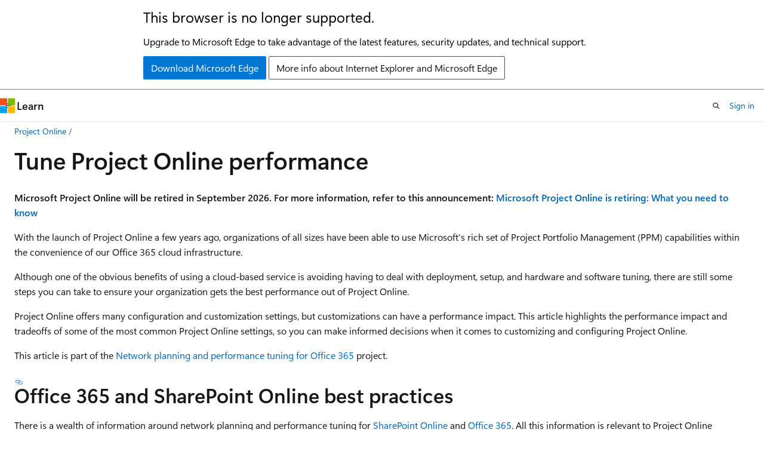

--- FILE ---
content_type: text/html
request_url: https://learn.microsoft.com/en-us/ProjectOnline/tune-project-online-performance?redirectSourcePath=%252farticle%252f12ba0ebd-c616-42e5-b9b6-cad570e8409c
body_size: 77763
content:
 <!DOCTYPE html>
		<html
			class="layout layout-holy-grail   show-table-of-contents conceptual show-breadcrumb default-focus"
			lang="en-us"
			dir="ltr"
			data-authenticated="false"
			data-auth-status-determined="false"
			data-target="docs"
			x-ms-format-detection="none"
		>
			
		<head>
			<title>Tune Project Online performance - ProjectOnline | Microsoft Learn</title>
			<meta charset="utf-8" />
			<meta name="viewport" content="width=device-width, initial-scale=1.0" />
			<meta name="color-scheme" content="light dark" />

			<meta name="description" content="How to tune Project Online performance" />
			<link rel="canonical" href="https://learn.microsoft.com/en-us/projectonline/tune-project-online-performance" /> 

			<!-- Non-customizable open graph and sharing-related metadata -->
			<meta name="twitter:card" content="summary_large_image" />
			<meta name="twitter:site" content="@MicrosoftLearn" />
			<meta property="og:type" content="website" />
			<meta property="og:image:alt" content="Microsoft Learn" />
			<meta property="og:image" content="https://learn.microsoft.com/en-us/media/open-graph-image.png" />
			<!-- Page specific open graph and sharing-related metadata -->
			<meta property="og:title" content="Tune Project Online performance - ProjectOnline" />
			<meta property="og:url" content="https://learn.microsoft.com/en-us/projectonline/tune-project-online-performance" />
			<meta property="og:description" content="How to tune Project Online performance" />
			<meta name="platform_id" content="42c24d11-5693-4786-2517-b0617b46e1e3" /> <meta name="scope" content="Project Online" />
			<meta name="locale" content="en-us" />
			 <meta name="adobe-target" content="true" /> 
			<meta name="uhfHeaderId" content="MSDocsHeader-M365-IT" />

			<meta name="page_type" content="conceptual" />

			<!--page specific meta tags-->
			

			<!-- custom meta tags -->
			
		<meta name="breadcrumb_path" content="/ProjectOnline/breadcrumb/toc.json" />
	
		<meta name="recommendations" content="true" />
	
		<meta name="feedback_system" content="None" />
	
		<meta name="feedback_product_url" content="" />
	
		<meta name="ms.author" content="odocspr" />
	
		<meta name="author" content="officedocspr5" />
	
		<meta name="manager" content="jtremper" />
	
		<meta name="ms.date" content="2018-03-28T00:00:00Z" />
	
		<meta name="audience" content="admin" />
	
		<meta name="ms.topic" content="article" />
	
		<meta name="ms.service" content="project-online" />
	
		<meta name="ms.localizationpriority" content="medium" />
	
		<meta name="ms.collection" content="M365-subscription-management" />
	
		<meta name="ms.custom" content="Adm_Project" />
	
		<meta name="search.appverid" content="PJO150" />
	
		<meta name="search.appverid" content="PJO160" />
	
		<meta name="ms.assetid" content="12ba0ebd-c616-42e5-b9b6-cad570e8409c" />
	
		<meta name="ms.article" content="how-to" />
	
		<meta name="document_id" content="1bb635a5-7cda-8eff-4014-36f28ea18330" />
	
		<meta name="document_version_independent_id" content="926f5e6d-0bdd-d2bb-1e97-f277f47588ee" />
	
		<meta name="updated_at" content="2025-09-09T11:36:00Z" />
	
		<meta name="original_content_git_url" content="https://github.com/MicrosoftDocs/OfficeDocs-ProjectServer-pr/blob/live/ProjectOnline/tune-project-online-performance.md" />
	
		<meta name="gitcommit" content="https://github.com/MicrosoftDocs/OfficeDocs-ProjectServer-pr/blob/ca37259c1c60dc258e924d5e63af55ab83bac1d2/ProjectOnline/tune-project-online-performance.md" />
	
		<meta name="git_commit_id" content="ca37259c1c60dc258e924d5e63af55ab83bac1d2" />
	
		<meta name="site_name" content="Docs" />
	
		<meta name="depot_name" content="MSDN.OfficeDocs-ProjectOnline" />
	
		<meta name="schema" content="Conceptual" />
	
		<meta name="toc_rel" content="toc.json" />
	
		<meta name="pdf_url_template" content="https://learn.microsoft.com/pdfstore/en-us/MSDN.OfficeDocs-ProjectOnline/{branchName}{pdfName}" />
	
		<meta name="feedback_help_link_type" content="" />
	
		<meta name="feedback_help_link_url" content="" />
	
		<meta name="word_count" content="4839" />
	
		<meta name="asset_id" content="tune-project-online-performance" />
	
		<meta name="moniker_range_name" content="" />
	
		<meta name="item_type" content="Content" />
	
		<meta name="source_path" content="ProjectOnline/tune-project-online-performance.md" />
	
		<meta name="previous_tlsh_hash" content="0B163CD2A70EC345EED18A43245F666051F0924EAEB03991113A6472C4492E2BCBBCB4FBEB17E784A37217DA01A2E71E5DD1F73BD26C93712471D4FCC16822926B8D3BBBD6" />
	
		<meta name="github_feedback_content_git_url" content="https://github.com/MicrosoftDocs/OfficeDocs-ProjectServer/blob/public/ProjectOnline/tune-project-online-performance.md" />
	 
		<meta name="cmProducts" content="https://microsoft-devrel.poolparty.biz/DevRelOfferingOntology/567c4f9f-db70-4a59-8818-b5cf243337cb" data-source="generated" />
	
		<meta name="cmProducts" content="https://authoring-docs-microsoft.poolparty.biz/devrel/9d7be3ef-f27c-4c7f-9eba-67c3cd429995" data-source="generated" />
	
		<meta name="cmProducts" content="https://authoring-docs-microsoft.poolparty.biz/devrel/7ebba99b-05c3-4387-8883-f7bbf6632cb8" data-source="generated" />
	
		<meta name="spProducts" content="https://microsoft-devrel.poolparty.biz/DevRelOfferingOntology/55254c7f-45a7-4f79-b9cd-73788085b4e3" data-source="generated" />
	
		<meta name="spProducts" content="https://authoring-docs-microsoft.poolparty.biz/devrel/feeb50f3-b677-44f9-b3a6-5f2f58182b0d" data-source="generated" />
	
		<meta name="spProducts" content="https://authoring-docs-microsoft.poolparty.biz/devrel/006ab567-b18c-4cf1-9a25-c24daa46ede1" data-source="generated" />
	

			<!-- assets and js globals -->
			
			<link rel="stylesheet" href="/static/assets/0.4.03301.7415-7dd881c1/styles/site-ltr.css" />
			
			<link rel="preconnect" href="//mscom.demdex.net" crossorigin />
						<link rel="dns-prefetch" href="//target.microsoft.com" />
						<link rel="dns-prefetch" href="//microsoftmscompoc.tt.omtrdc.net" />
						<link
							rel="preload"
							as="script"
							href="/static/third-party/adobe-target/at-js/2.9.0/at.js"
							integrity="sha384-l4AKhsU8cUWSht4SaJU5JWcHEWh1m4UTqL08s6b/hqBLAeIDxTNl+AMSxTLx6YMI"
							crossorigin="anonymous"
							id="adobe-target-script"
							type="application/javascript"
						/>
			<script src="https://wcpstatic.microsoft.com/mscc/lib/v2/wcp-consent.js"></script>
			<script src="https://js.monitor.azure.com/scripts/c/ms.jsll-4.min.js"></script>
			<script src="/_themes/docs.theme/master/en-us/_themes/global/deprecation.js"></script>

			<!-- msdocs global object -->
			<script id="msdocs-script">
		var msDocs = {
  "environment": {
    "accessLevel": "online",
    "azurePortalHostname": "portal.azure.com",
    "reviewFeatures": false,
    "supportLevel": "production",
    "systemContent": true,
    "siteName": "learn",
    "legacyHosting": false
  },
  "data": {
    "contentLocale": "en-us",
    "contentDir": "ltr",
    "userLocale": "en-us",
    "userDir": "ltr",
    "pageTemplate": "Conceptual",
    "brand": "",
    "context": {},
    "standardFeedback": false,
    "showFeedbackReport": false,
    "feedbackHelpLinkType": "",
    "feedbackHelpLinkUrl": "",
    "feedbackSystem": "None",
    "feedbackGitHubRepo": "",
    "feedbackProductUrl": "",
    "extendBreadcrumb": true,
    "isEditDisplayable": false,
    "isPrivateUnauthorized": false,
    "hideViewSource": false,
    "isPermissioned": false,
    "hasRecommendations": true,
    "contributors": [
      {
        "name": "officedocspr5",
        "url": "https://github.com/officedocspr5"
      },
      {
        "name": "muralidhar-koduvande",
        "url": "https://github.com/muralidhar-koduvande"
      },
      {
        "name": "DhurataJ",
        "url": "https://github.com/DhurataJ"
      },
      {
        "name": "v-dihans",
        "url": "https://github.com/v-dihans"
      },
      {
        "name": "DCtheGeek",
        "url": "https://github.com/DCtheGeek"
      },
      {
        "name": "aikchenGit",
        "url": "https://github.com/aikchenGit"
      },
      {
        "name": "efrene",
        "url": "https://github.com/efrene"
      },
      {
        "name": "lhcole",
        "url": "https://github.com/lhcole"
      }
    ]
  },
  "functions": {}
};;
	</script>

			<!-- base scripts, msdocs global should be before this -->
			<script src="/static/assets/0.4.03301.7415-7dd881c1/scripts/en-us/index-docs.js"></script>
			

			<!-- json-ld -->
			
		</head>
	
			<body
				id="body"
				data-bi-name="body"
				class="layout-body "
				lang="en-us"
				dir="ltr"
			>
				<header class="layout-body-header">
		<div class="header-holder has-default-focus">
			
		<a
			href="#main"
			
			style="z-index: 1070"
			class="outline-color-text visually-hidden-until-focused position-fixed inner-focus focus-visible top-0 left-0 right-0 padding-xs text-align-center background-color-body"
			
		>
			Skip to main content
		</a>
	
		<a
			href="#"
			data-skip-to-ask-learn
			style="z-index: 1070"
			class="outline-color-text visually-hidden-until-focused position-fixed inner-focus focus-visible top-0 left-0 right-0 padding-xs text-align-center background-color-body"
			hidden
		>
			Skip to Ask Learn chat experience
		</a>
	

			<div hidden id="cookie-consent-holder" data-test-id="cookie-consent-container"></div>
			<!-- Unsupported browser warning -->
			<div
				id="unsupported-browser"
				style="background-color: white; color: black; padding: 16px; border-bottom: 1px solid grey;"
				hidden
			>
				<div style="max-width: 800px; margin: 0 auto;">
					<p style="font-size: 24px">This browser is no longer supported.</p>
					<p style="font-size: 16px; margin-top: 16px;">
						Upgrade to Microsoft Edge to take advantage of the latest features, security updates, and technical support.
					</p>
					<div style="margin-top: 12px;">
						<a
							href="https://go.microsoft.com/fwlink/p/?LinkID=2092881 "
							style="background-color: #0078d4; border: 1px solid #0078d4; color: white; padding: 6px 12px; border-radius: 2px; display: inline-block;"
						>
							Download Microsoft Edge
						</a>
						<a
							href="https://learn.microsoft.com/en-us/lifecycle/faq/internet-explorer-microsoft-edge"
							style="background-color: white; padding: 6px 12px; border: 1px solid #505050; color: #171717; border-radius: 2px; display: inline-block;"
						>
							More info about Internet Explorer and Microsoft Edge
						</a>
					</div>
				</div>
			</div>
			<!-- site header -->
			<header
				id="ms--site-header"
				data-test-id="site-header-wrapper"
				role="banner"
				itemscope="itemscope"
				itemtype="http://schema.org/Organization"
			>
				<div
					id="ms--mobile-nav"
					class="site-header display-none-tablet padding-inline-none gap-none"
					data-bi-name="mobile-header"
					data-test-id="mobile-header"
				></div>
				<div
					id="ms--primary-nav"
					class="site-header display-none display-flex-tablet"
					data-bi-name="L1-header"
					data-test-id="primary-header"
				></div>
				<div
					id="ms--secondary-nav"
					class="site-header display-none display-flex-tablet"
					data-bi-name="L2-header"
					data-test-id="secondary-header"
					
				></div>
			</header>
			
		<!-- banner -->
		<div data-banner>
			<div id="disclaimer-holder"></div>
			
		</div>
		<!-- banner end -->
	
		</div>
	</header>
				 <section
					id="layout-body-menu"
					class="layout-body-menu display-flex"
					data-bi-name="menu"
			  >
					
		<div
			id="left-container"
			class="left-container display-none display-block-tablet padding-inline-sm padding-bottom-sm width-full"
			data-toc-container="true"
		>
			<!-- Regular TOC content (default) -->
			<div id="ms--toc-content" class="height-full">
				<nav
					id="affixed-left-container"
					class="margin-top-sm-tablet position-sticky display-flex flex-direction-column"
					aria-label="Primary"
					data-bi-name="left-toc"
					role="navigation"
				></nav>
			</div>
			<!-- Collapsible TOC content (hidden by default) -->
			<div id="ms--toc-content-collapsible" class="height-full" hidden>
				<nav
					id="affixed-left-container"
					class="margin-top-sm-tablet position-sticky display-flex flex-direction-column"
					aria-label="Primary"
					data-bi-name="left-toc"
					role="navigation"
				>
					<div
						id="ms--collapsible-toc-header"
						class="display-flex justify-content-flex-end margin-bottom-xxs"
					>
						<button
							type="button"
							class="button button-clear inner-focus"
							data-collapsible-toc-toggle
							aria-expanded="true"
							aria-controls="ms--collapsible-toc-content"
							aria-label="Table of contents"
						>
							<span class="icon font-size-h4" aria-hidden="true">
								<span class="docon docon-panel-left-contract"></span>
							</span>
						</button>
					</div>
				</nav>
			</div>
		</div>
	
			  </section>

				<main
					id="main"
					role="main"
					class="layout-body-main "
					data-bi-name="content"
					lang="en-us"
					dir="ltr"
				>
					
			<div
		id="ms--content-header"
		class="content-header default-focus border-bottom-none"
		data-bi-name="content-header"
	>
		<div class="content-header-controls margin-xxs margin-inline-sm-tablet">
			<button
				type="button"
				class="contents-button button button-sm margin-right-xxs"
				data-bi-name="contents-expand"
				aria-haspopup="true"
				data-contents-button
			>
				<span class="icon" aria-hidden="true"><span class="docon docon-menu"></span></span>
				<span class="contents-expand-title"> Table of contents </span>
			</button>
			<button
				type="button"
				class="ap-collapse-behavior ap-expanded button button-sm"
				data-bi-name="ap-collapse"
				aria-controls="action-panel"
			>
				<span class="icon" aria-hidden="true"><span class="docon docon-exit-mode"></span></span>
				<span>Exit editor mode</span>
			</button>
		</div>
	</div>
			<div data-main-column class="padding-sm padding-top-none padding-top-sm-tablet">
				<div>
					
		<div id="article-header" class="background-color-body margin-bottom-xs display-none-print">
			<div class="display-flex align-items-center justify-content-space-between">
				
		<details
			id="article-header-breadcrumbs-overflow-popover"
			class="popover"
			data-for="article-header-breadcrumbs"
		>
			<summary
				class="button button-clear button-primary button-sm inner-focus"
				aria-label="All breadcrumbs"
			>
				<span class="icon">
					<span class="docon docon-more"></span>
				</span>
			</summary>
			<div id="article-header-breadcrumbs-overflow" class="popover-content padding-none"></div>
		</details>

		<bread-crumbs
			id="article-header-breadcrumbs"
			role="group"
			aria-label="Breadcrumbs"
			data-test-id="article-header-breadcrumbs"
			class="overflow-hidden flex-grow-1 margin-right-sm margin-right-md-tablet margin-right-lg-desktop margin-left-negative-xxs padding-left-xxs"
		></bread-crumbs>
	 
		<div
			id="article-header-page-actions"
			class="opacity-none margin-left-auto display-flex flex-wrap-no-wrap align-items-stretch"
		>
			
		<button
			class="button button-sm border-none inner-focus display-none-tablet flex-shrink-0 "
			data-bi-name="ask-learn-assistant-entry"
			data-test-id="ask-learn-assistant-modal-entry-mobile"
			data-ask-learn-modal-entry
			
			type="button"
			style="min-width: max-content;"
			aria-expanded="false"
			aria-label="Ask Learn"
			hidden
		>
			<span class="icon font-size-lg" aria-hidden="true">
				<span class="docon docon-chat-sparkle-fill gradient-ask-learn-logo"></span>
			</span>
		</button>
		<button
			class="button button-sm display-none display-inline-flex-tablet display-none-desktop flex-shrink-0 margin-right-xxs border-color-ask-learn "
			data-bi-name="ask-learn-assistant-entry"
			
			data-test-id="ask-learn-assistant-modal-entry-tablet"
			data-ask-learn-modal-entry
			type="button"
			style="min-width: max-content;"
			aria-expanded="false"
			hidden
		>
			<span class="icon font-size-lg" aria-hidden="true">
				<span class="docon docon-chat-sparkle-fill gradient-ask-learn-logo"></span>
			</span>
			<span>Ask Learn</span>
		</button>
		<button
			class="button button-sm display-none flex-shrink-0 display-inline-flex-desktop margin-right-xxs border-color-ask-learn "
			data-bi-name="ask-learn-assistant-entry"
			
			data-test-id="ask-learn-assistant-flyout-entry"
			data-ask-learn-flyout-entry
			data-flyout-button="toggle"
			type="button"
			style="min-width: max-content;"
			aria-expanded="false"
			aria-controls="ask-learn-flyout"
			hidden
		>
			<span class="icon font-size-lg" aria-hidden="true">
				<span class="docon docon-chat-sparkle-fill gradient-ask-learn-logo"></span>
			</span>
			<span>Ask Learn</span>
		</button>
	 
		<button
			type="button"
			id="ms--focus-mode-button"
			data-focus-mode
			data-bi-name="focus-mode-entry"
			class="button button-sm flex-shrink-0 margin-right-xxs display-none display-inline-flex-desktop"
		>
			<span class="icon font-size-lg" aria-hidden="true">
				<span class="docon docon-glasses"></span>
			</span>
			<span>Focus mode</span>
		</button>
	 

			<details class="popover popover-right" id="article-header-page-actions-overflow">
				<summary
					class="justify-content-flex-start button button-clear button-sm button-primary inner-focus"
					aria-label="More actions"
					title="More actions"
				>
					<span class="icon" aria-hidden="true">
						<span class="docon docon-more-vertical"></span>
					</span>
				</summary>
				<div class="popover-content">
					
		<button
			data-page-action-item="overflow-mobile"
			type="button"
			class="button-block button-sm inner-focus button button-clear display-none-tablet justify-content-flex-start text-align-left"
			data-bi-name="contents-expand"
			data-contents-button
			data-popover-close
		>
			<span class="icon">
				<span class="docon docon-editor-list-bullet" aria-hidden="true"></span>
			</span>
			<span class="contents-expand-title">Table of contents</span>
		</button>
	 
		<a
			id="lang-link-overflow"
			class="button-sm inner-focus button button-clear button-block justify-content-flex-start text-align-left"
			data-bi-name="language-toggle"
			data-page-action-item="overflow-all"
			data-check-hidden="true"
			data-read-in-link
			href="#"
			hidden
		>
			<span class="icon" aria-hidden="true" data-read-in-link-icon>
				<span class="docon docon-locale-globe"></span>
			</span>
			<span data-read-in-link-text>Read in English</span>
		</a>
	 
		<button
			type="button"
			class="collection button button-clear button-sm button-block justify-content-flex-start text-align-left inner-focus"
			data-list-type="collection"
			data-bi-name="collection"
			data-page-action-item="overflow-all"
			data-check-hidden="true"
			data-popover-close
		>
			<span class="icon" aria-hidden="true">
				<span class="docon docon-circle-addition"></span>
			</span>
			<span class="collection-status">Add</span>
		</button>
	
					
		<button
			type="button"
			class="collection button button-block button-clear button-sm justify-content-flex-start text-align-left inner-focus"
			data-list-type="plan"
			data-bi-name="plan"
			data-page-action-item="overflow-all"
			data-check-hidden="true"
			data-popover-close
			hidden
		>
			<span class="icon" aria-hidden="true">
				<span class="docon docon-circle-addition"></span>
			</span>
			<span class="plan-status">Add to plan</span>
		</button>
	  
					
		<hr class="margin-block-xxs" />
		<h4 class="font-size-sm padding-left-xxs">Share via</h4>
		
					<a
						class="button button-clear button-sm inner-focus button-block justify-content-flex-start text-align-left text-decoration-none share-facebook"
						data-bi-name="facebook"
						data-page-action-item="overflow-all"
						href="#"
					>
						<span class="icon color-primary" aria-hidden="true">
							<span class="docon docon-facebook-share"></span>
						</span>
						<span>Facebook</span>
					</a>

					<a
						href="#"
						class="button button-clear button-sm inner-focus button-block justify-content-flex-start text-align-left text-decoration-none share-twitter"
						data-bi-name="twitter"
						data-page-action-item="overflow-all"
					>
						<span class="icon color-text" aria-hidden="true">
							<span class="docon docon-xlogo-share"></span>
						</span>
						<span>x.com</span>
					</a>

					<a
						href="#"
						class="button button-clear button-sm inner-focus button-block justify-content-flex-start text-align-left text-decoration-none share-linkedin"
						data-bi-name="linkedin"
						data-page-action-item="overflow-all"
					>
						<span class="icon color-primary" aria-hidden="true">
							<span class="docon docon-linked-in-logo"></span>
						</span>
						<span>LinkedIn</span>
					</a>
					<a
						href="#"
						class="button button-clear button-sm inner-focus button-block justify-content-flex-start text-align-left text-decoration-none share-email"
						data-bi-name="email"
						data-page-action-item="overflow-all"
					>
						<span class="icon color-primary" aria-hidden="true">
							<span class="docon docon-mail-message"></span>
						</span>
						<span>Email</span>
					</a>
			  
	 
		<hr class="margin-block-xxs" />
		<button
			class="button button-block button-clear button-sm justify-content-flex-start text-align-left inner-focus"
			type="button"
			data-bi-name="print"
			data-page-action-item="overflow-all"
			data-popover-close
			data-print-page
			data-check-hidden="true"
		>
			<span class="icon color-primary" aria-hidden="true">
				<span class="docon docon-print"></span>
			</span>
			<span>Print</span>
		</button>
	
				</div>
			</details>
		</div>
	
			</div>
		</div>
	  
		<!-- privateUnauthorizedTemplate is hidden by default -->
		<div unauthorized-private-section data-bi-name="permission-content-unauthorized-private" hidden>
			<hr class="hr margin-top-xs margin-bottom-sm" />
			<div class="notification notification-info">
				<div class="notification-content">
					<p class="margin-top-none notification-title">
						<span class="icon">
							<span class="docon docon-exclamation-circle-solid" aria-hidden="true"></span>
						</span>
						<span>Note</span>
					</p>
					<p class="margin-top-none authentication-determined not-authenticated">
						Access to this page requires authorization. You can try <a class="docs-sign-in" href="#" data-bi-name="permission-content-sign-in">signing in</a> or <a  class="docs-change-directory" data-bi-name="permisson-content-change-directory">changing directories</a>.
					</p>
					<p class="margin-top-none authentication-determined authenticated">
						Access to this page requires authorization. You can try <a class="docs-change-directory" data-bi-name="permisson-content-change-directory">changing directories</a>.
					</p>
				</div>
			</div>
		</div>
	
					<div class="content"><h1 id="tune-project-online-performance">Tune Project Online performance</h1></div>
					
		<div
			id="article-metadata"
			data-bi-name="article-metadata"
			data-test-id="article-metadata"
			class="page-metadata-container display-flex gap-xxs justify-content-space-between align-items-center flex-wrap-wrap"
		>
			 
				<div
					id="user-feedback"
					class="margin-block-xxs display-none display-none-print"
					hidden
					data-hide-on-archived
				>
					
		<button
			id="user-feedback-button"
			data-test-id="conceptual-feedback-button"
			class="button button-sm button-clear button-primary display-none"
			type="button"
			data-bi-name="user-feedback-button"
			data-user-feedback-button
			hidden
		>
			<span class="icon" aria-hidden="true">
				<span class="docon docon-like"></span>
			</span>
			<span>Feedback</span>
		</button>
	
				</div>
		  
		</div>
	 
		<div data-id="ai-summary" hidden>
			<div id="ms--ai-summary-cta" class="margin-top-xs display-flex align-items-center">
				<span class="icon" aria-hidden="true">
					<span class="docon docon-sparkle-fill gradient-text-vivid"></span>
				</span>
				<button
					id="ms--ai-summary"
					type="button"
					class="tag tag-sm tag-suggestion margin-left-xxs"
					data-test-id="ai-summary-cta"
					data-bi-name="ai-summary-cta"
					data-an="ai-summary"
				>
					<span class="ai-summary-cta-text">
						Summarize this article for me
					</span>
				</button>
			</div>
			<!-- Slot where the client will render the summary card after the user clicks the CTA -->
			<div id="ms--ai-summary-header" class="margin-top-xs"></div>
		</div>
	 
		<nav
			id="center-doc-outline"
			class="doc-outline is-hidden-desktop display-none-print margin-bottom-sm"
			data-bi-name="intopic toc"
			aria-label="In this article"
		>
			<h2 id="ms--in-this-article" class="title is-6 margin-block-xs">
				In this article
			</h2>
		</nav>
	
					<div class="content"><p><strong>Microsoft Project Online will be retired in September 2026. For more information, refer to this announcement: <a href="https://techcommunity.microsoft.com/blog/plannerblog/microsoft-project-online-is-retiring-what-you-need-to-know/4450558" data-linktype="external">Microsoft Project Online is retiring: What you need to know</a></strong></p>
<p>With the launch of Project Online a few years ago, organizations of all sizes have been able to use Microsoft's rich set of Project Portfolio Management (PPM) capabilities within the convenience of our Office 365 cloud infrastructure.</p>
<p>Although one of the obvious benefits of using a cloud-based service is avoiding having to deal with deployment, setup, and hardware and software tuning, there are still some steps you can take to ensure your organization gets the best performance out of Project Online.</p>
<p>Project Online offers many configuration and customization settings, but customizations can have a performance impact. This article highlights the performance impact and tradeoffs of some of the most common Project Online settings, so you can make informed decisions when it comes to customizing and configuring Project Online.</p>
<p>This article is part of the <a href="/en-us/microsoft-365/enterprise/network-planning-and-performance" data-linktype="absolute-path">Network planning and performance tuning for Office 365</a> project.</p>
<h2 id="office-365-and-sharepoint-online-best-practices">Office 365 and SharePoint Online best practices</h2>
<p>There is a wealth of information around network planning and performance tuning for <a href="/en-us/microsoft-365/enterprise/tune-sharepoint-online-performance" data-linktype="absolute-path">SharePoint Online</a> and <a href="/en-us/microsoft-365/enterprise/network-planning-and-performance" data-linktype="absolute-path">Office 365</a>. All this information is relevant to Project Online customers and should be consulted in addition to the following best practices specific to Project Online.</p>
<h2 id="project-online-configuration-and-customization">Project Online configuration and customization</h2>
<p>Many elements of a Project Web App site can be configured and customized, from administrative settings to permissions, and from collaboration settings to look-and-feel. Let's look at the settings that can potentially have an impact on the overall performance of your Project Web App site.</p>
<p>We will cover:</p>
<ul>
<li><p>Security permissions modes</p>
</li>
<li><p>Enterprise Project Types</p>
<ul>
<li><p>Project site configuration</p>
</li>
<li><p>Synchronization mechanisms between Project Online and SharePoint Online</p>
</li>
</ul>
</li>
<li><p>Active Directory Resource Pool sync﻿</p>
</li>
<li><p>UI customization and look-and-feel</p>
</li>
<li><p>Project Detail Pages (PDP) and workflows</p>
</li>
<li><p>Event Handling</p>
</li>
<li><p>OData and reporting</p>
</li>
<li><p>Project Online quota</p>
</li>
</ul>
<p>(Some of this information applies to Project Server 2013 and Project Server 2016 as well.)</p>
<h2 id="permission-modes-sharepoint-or-project">Permission modes: SharePoint or Project</h2>
<p>With Project Online and Project Server 2013, we introduced a new and simplified permission model called SharePoint permission mode, as opposed to the legacy Project permission mode. The comparison between both modes can be found on <a href="/en-us/project/plan-user-access-in-project-server" data-linktype="absolute-path">Technet</a>.</p>
<p>New Project Online instances are provisioned in SharePoint permission mode by default, and we are confident this mode will address the needs of the vast majority of customers. By using this mode, you can manage user authorization via regular SharePoint groups and permissions.</p>
<p>Project permission mode offers a high degree of customizability, but it can come at a price in terms of performance. If you create hundreds of categories and rely heavily on dynamic permissions via your Resource Breakdown Structure (RBS), it might slow down the end-user experience for users who have access to a lot of content, such as admins and portfolio managers.</p>
<div class="NOTE">
<p>Note</p>
<p>Switching between SharePoint permission mode and Project Server permission mode deletes all security-related settings. If you switch from SharePoint permission mode to classic Project Server permission mode, you have to manually configure your security permissions structure in Project Server 2013 and Project Server 2016. Switching from Project Server permission mode back to SharePoint permission mode deletes your security permissions information from Project Server 2013 and Project Server 2016.</p>
</div>
<p><strong>Recommendation:</strong></p>
<p>When possible, keep the default SharePoint permission mode for better overall performance. If you need to <a href="change-permission-management-in-project-online" data-linktype="relative-path">use Project permission mode</a>, limit your customizations as much as possible.</p>
<h2 id="enterprise-project-types">Enterprise Project Types</h2>
<p>An <a href="https://support.office.com/article/c576de02-a25c-4ea1-9de6-02be44dbb0a6" data-linktype="external">Enterprise Project Types</a> (EPT) represents a wrapper that encapsulates phases, stages, a single workflow, and Project Detail Pages (PDPs).</p>
<p>EPTs also allow you to define:</p>
<ul>
<li><p>Project site configuration</p>
</li>
<li><p>Synchronization mechanisms between Project Online and SharePoint Online</p>
</li>
</ul>
<h3 id="project-site-configuration">Project site configuration</h3>
<p>Project sites are built on core SharePoint functionality. Creating project sites is not a lightweight process, and deciding if and when your organization might need project sites can go a long way in improving the overall end-user experience.</p>
<p>A lot of organizations use Project Online to collect and rate project proposals before deciding which projects to fund. If project sites are set to be automatically created the first time a project is published, then all project proposals, even the ones that don't make the cut, get a project site. These unnecessary sites would have to be manually cleaned up afterwards.</p>
<p>A better approach, if you decide to use project sites, is either letting the user choose when to create their collaboration site, or, even better, having it created by a workflow as soon as the project proposal reaches a certain stage gate.</p>
<p>SharePoint Online currently <a href="https://support.office.com/article/8f34ff47-b749-408b-abc0-b605e1f6d498" data-linktype="external">SharePoint Online limits</a> the number of subsites that can be created for each site collection. An EPT allows you to define which site collection to create new project sites in. This will allow you to create a project site for each project as you can span them across multiple site collections.</p>
<p><img src="media/b17ddfd2-c049-42b5-b0aa-d76590c524c4.png" alt="Project Sites across PWA site collections." data-linktype="relative-path"></p>
<p>For example, if you have a site collection dedicated to your IT department, you can configure your  <em>IT Projects</em>  EPT to create Project sites off of  <em><code>https://contoso.sharepoint.com/sites/IT</code></em>  .</p>
<p><img src="media/704d4513-eba8-43a8-9303-fcc5ea8078a8.png" alt="Project site creation location." data-linktype="relative-path"></p>
<p><strong>Recommendation:</strong></p>
<p>If your organization uses project sites, select the option to create them on demand rather than automatically. This speeds up the first publishing experience and avoids creating unnecessary sites and content.</p>
<p>For each EPT, you can configure this option by:</p>
<ol>
<li><p>In Project Web App Settings, click <strong>Enterprise Project Types</strong>.</p>
</li>
<li><p>Select the EPT to which you need to change the setting.</p>
</li>
<li><p>In the EPT settings page, in the <strong>Project Site</strong> section, select <strong>Allow users to choose</strong>.</p>
<p><img src="media/15f744a9-23d5-4295-8cdb-39230d174530.png" alt="Project site creation options." data-linktype="relative-path"></p>
<p>Create project sites in their own site collection by the EPT. Keep the number of project sites in a site collection below the SharePoint Online <a href="https://support.office.com/article/8f34ff47-b749-408b-abc0-b605e1f6d498" data-linktype="external">SharePoint Online limits</a>.</p>
</li>
</ol>
<h3 id="what-do-you-sync">What do you sync?</h3>
<p>Project Online runs on top of SharePoint Online the same way Project Server runs on top of SharePoint Server. As a result, we have to keep in sync a certain number of components between to two systems. These synchronizations can be time consuming and, depending on your business needs, can sometimes be unnecessary. This article explores all these various synchronization systems to help you decide which ones you need and which ones you can safely turn off. Some of these settings are already off by default.</p>
<p>In the following sections, we discuss:</p>
<ul>
<li><p>Sync user permissions for your project site</p>
</li>
<li><p>Sync SharePoint Tasks Lists for Enterprise projects</p>
</li>
</ul>
<h3 id="sync-user-permissions">Sync User Permissions</h3>
<p>Project Sites are workspaces where project teams can collaborate, upload documents, and raise issues. When sync user permissions is turned on, whenever a person is granted permission to a project, the corresponding Project site permissions are updated.</p>
<p>This synchronization happens every time the project is published. The tradeoff for the sync convenience is performance, e.g., the more users and sites that need to be synced, the slower the operation, especially if you're bulk publishing, importing or creating multiple projects (with Projects sites), or updating group memberships that will require a resync of project site permissions.</p>
<p>For each EPT, you can define if sync user permissions is turned on.</p>
<div class="NOTE">
<p>Note</p>
<p>I﻿f project sites are created in a different site collection than where the Project Web App site is located (for example, <code>https://contoso.sharepoint.com/sites/pwa</code> is where Project Web App is located and the EPT is creating project sites in <code>https://contoso.sharepoint.com/sites/IT</code>), syncing user permissions is not supported.﻿</p>
</div>
<p><strong>Recommendation:</strong></p>
<p>We strongly recommend that you disable the Project site permission sync option if the following is true of your deployment:</p>
<ul>
<li><p>You have a large number of resources (&gt;1000)</p>
</li>
<li><p>You have a large number of projects which require a Project site (&gt;1000)</p>
</li>
<li><p>You have a large number of resources that need to be granted access to the majority of Project sites</p>
</li>
<li><p>Project sites are created outside of the default site collection (sync is disabled)</p>
</li>
</ul>
<p>Here are some options to consider for managing your Project site permissions:</p>
<ul>
<li><p>If your project teams have low turnover, consider turning off Project site permission sync to improve Project Publish and Project Detail Pages performance. You would then have to manually grant or remove permission to your Project sites whenever someone joins or leaves a project team.</p>
</li>
<li><p>If access needs to be granted for all users in PWA and it maps to your existing group permissions, consider configuring your Project sites to <a href="https://support.office.com/article/06bb1ed1-d150-42f4-9600-fb261d4b590c#__toc340139789" data-linktype="external">inherit</a> from the parent PWA site.</p>
</li>
<li><p>If site access aligns with specific roles, create one or more groups that map to those roles (possibly if you have Group sync enabled, you can use the same groups) and grant those groups access to the Project site.</p>
</li>
</ul>
<p>For each EPT, you can turn on Sync User Permisssions by:</p>
<ol>
<li><p>In Project Web App Settings, click <strong>Enterprise Project Types</strong>.</p>
</li>
<li><p>Select the EPT to which you need to change the setting.</p>
</li>
<li><p>In the EPT settings page, in the <strong>Synchronize</strong> section, select <strong>User Permission Sync</strong>.</p>
<p><img src="media/0f3b699f-529d-44c1-a752-2445be6c732a.png" alt="User Permission Sync." data-linktype="relative-path"></p>
</li>
</ol>
<h3 id="sync-sharepoint-tasks-lists-for-enterprise-projects">Sync SharePoint Tasks Lists for Enterprise projects</h3>
<p><strong>Sync SharePoint Tasks Lists</strong> is turned off by default to improve the speed of project publishing. This also helps speed the transition between Project Detail Pages. If your users rely on the task list and its timeline visualization in the Project site, you can turn this feature on and check if its impact on the performance of project publishing is reasonable.</p>
<div class="NOTE">
<p>Note</p>
<p>I﻿f project sites are created in a different site collection than where the Project Web App site is located (for example, <code>https://contoso.sharepoint.com/sites/pwa</code> is where Project Web App is located and the EPT is creating project sites in <code>https://contoso.sharepoint.com/sites/IT</code>), syncing SharePoint Tasks Lists is not supported.﻿</p>
</div>
<p><strong>Recommendation</strong></p>
<p>The Sync SharePoint Task Lists option was intended for use with small project plans. If the project has a large number of tasks, syncing them on publish will take some time as each task needs to be updated one at a time. For example, it takes several minutes to sync a 500 task project plan to the SharePoint task list. Even though the queue job is on a separate correlation and does not block saving and editing of the project plan, we recommend not enabling the Sync SharePoint Task Lists option. We recommend only syncing projects with less than 250 tasks.</p>
<p>This option is turned off by default. Only turn SharePoint Tasks Lists sync on if your users need the feature for each EPT. To configure this option:</p>
<ol>
<li><p>In Project Web App Settings, click <strong>Enterprise Project Types</strong>.</p>
</li>
<li><p>Select the EPT to which you need to change the setting.</p>
</li>
<li><p>In the EPT settings page, in the <strong>Synchronize</strong> section, select <strong>Sync SharePoint Tasks Lists</strong>.</p>
<p><img src="media/a6dd40fc-f81e-4650-bc2b-95e2a1b402dd.png" alt="Sync SharePoint Tasks Lists." data-linktype="relative-path"></p>
</li>
</ol>
<h2 id="active-directory-resource-pool-sync">Active Directory Resource Pool sync</h2>
<p>Active Directory Resource Pool sync by itself does not have particular performance issues and can import thousands of resources into your Project Web App instance in minutes. However, its downstream effect on other parts of the system can impact performance. The primary process to keep an eye on is the resource permission sync previously mentioned. If there is large turnover in your Active Directory groups membership, and that requires you to sync your Resource Pool often, monitor any potential downstream effects on related permission sync jobs.</p>
<p><strong>Recommendation:</strong></p>
<p>Limit Active Directory sync to groups of resources that actually need to use the system, and monitor any potential permission issues after the synchronization of large groups. (To configure Active Directory Enterprise Resource Pool Synchronization, in Project Web App Settings, click <strong>Active Directory Resource Pool Synchronization</strong>.</p>
<h2 id="pwa-pages-and-views-customizations">PWA pages and views customizations</h2>
<h3 id="page-customizations">Page customizations</h3>
<p>The SharePoint platform offers great customization capabilities with its modular webpart infrastructure and support for custom pages. When you add logos, custom webparts, and new themes, it might not have a significant impact on performance on an on-premises infrastructure due to the benefits of server proximity, low latency, and high bandwidth networks. However, on an online service, the story is different.</p>
<p>When you upload a logo or graphic with a large file size, it might slow down pages a bit on an on-premises deployment, but online, the performance hit on page loads is substantial.</p>
<p>The same principle applies when you add multiple webparts to a page. It might be tempting to have a custom page with multiple webparts, but unless users actually need to see the data side by side, it is better to have separate specialized pages than having it all in one place. If users only need the content of one webpart on the page, they still have to wait longer for the page to load and display the data for all the other webparts.</p>
<p><strong>Recommendation:</strong></p>
<p>When you customize pages, treat your Project Online site as any regular Internet website, and create lightweight pages as much as possible.</p>
<h3 id="views-customizations">Views customizations﻿</h3>
<p>Here again, simplicity goes a long way to improving page load performance. Organizations can create custom views by using multiple Project Web App pages, including Project Center, Resource Center, Tasks, and Timesheets.</p>
<p>The more content is displayed, the slower page rendering will be. You can reduce each page load time by a few seconds if you provide users with a greater number of simple and targeted views rather than a few "all-in-one" views.</p>
<p>In the examples below, the second view takes an average of 2 to 3 seconds less to load than the first one.</p>
<p><img src="media/e6ffa4f9-fb51-43a2-88c0-bf5bc96cd12b.png" alt="Screenshot of customized Project Center view." data-linktype="relative-path"></p>
<p><img src="media/6d838bb1-e3d0-4fe4-83e8-00c7a82c155c.png" alt="Screenshot of Project Center view." data-linktype="relative-path"></p>
<p><strong>Recommendation:</strong></p>
<p>When you configure views, offer users simple specialized views for faster navigation rather than a complex all-in-one view that would load unnecessary data most of the time.</p>
<h3 id="user-view-settings">User View Settings</h3>
<h4 id="project-center-group-by-with-rollups">Project Center: Group by with Rollups</h4>
<p>Users can configure different ways to have the view rendered to them including having data grouped by different fields. When using <strong>group by</strong>, data can be rolled up for supported aggregation fields (for example, summing costs or a custom field). Computing these aggregate values requests the service to load up all the values in order to display the total.</p>
<div class="mx-imgBorder">
<p><img src="media/6d916026-237d-491f-8481-f1f0a3fb79a6.png" alt="Example of data grouped by fields and rolled up for aggregation fields." data-linktype="relative-path"></p>
</div>
<p><strong>Recommendation:</strong></p>
<p>Unless the user needs to see the rolled up values, disable the <strong>Rollup</strong> option in the ribbon.</p>
<p><img src="media/7ec5e00b-c453-4d90-afde-40c7b8da8593.png" alt="Rollup option." data-linktype="relative-path"></p>
<h4 id="project-center-gantt-chart">Project Center: Gantt Chart</h4>
<p>The chart portion of the Gantt Chart view displays each project as a summary Gantt bar.</p>
<p><strong>Recommendation:</strong></p>
<p>Unless the user needs to see the Gantt, disable the <strong>Gantt Chart</strong> option in the ribbon.</p>
<p><img src="media/899b22d5-ec11-4248-acec-a732d0b002ed.png" alt="Gantt Chart option." data-linktype="relative-path"></p>
<h2 id="custom-project-detail-pages-and-workflows">Custom Project Detail Pages and Workflows</h2>
<p>In addition to the recommendation provided above for page design, Project Detail Pages (PDPs) are particular in that they can trigger a recalculation of the entire project and kick off workflow actions, both of which can be expensive operations in terms of performance, depending on your customizations.</p>
<p>Project Online and Project Server have two main update processes for project information:</p>
<ul>
<li><p>Updates requiring a scheduling recalculation (see list below)</p>
</li>
<li><p>Nonschedule-related fields, such as project name, description, and owner.</p>
</li>
</ul>
<p>We recommend that you avoid updating both types of data on the same PDP to avoid triggering both update processes at the same time.</p>
<p>Here is a list of the most common actions that require a schedule recalculation.</p>
<ul>
<li><p>Project calendar changes</p>
</li>
<li><p>Changes to the following date fields:</p>
<ul>
<li><p>Start date</p>
</li>
<li><p>Finish date</p>
</li>
<li><p>Status date</p>
</li>
<li><p>Current date</p>
</li>
</ul>
</li>
<li><p>Changes in project custom fields</p>
</li>
<li><p>If the project has any dependencies on deliverables</p>
</li>
</ul>
<p>A second way to improve PDP performance is to reduce the number of webparts and custom fields displayed on each PDP. If your business processes require frequent updates to the same set of fields, create a dedicated PDP with only these fields to improve load and save time. Displaying all custom fields at all times results in a lot of unnecessary overhead.</p>
<p><strong>Recommendation:</strong></p>
<p>Create lightweight specialized PDPs, and avoid mixing schedule-related and nonschedule-related updates.</p>
<h3 id="bulk-custom-fields-updates-in-workflows-with-new-rest-api">Bulk custom fields updates in workflows with new REST API</h3>
<p>Updating project custom fields values in a workflow one at a time requires a separate server request using the Set Project Field action. This results in reduced performance when updating a lot of custom fields at the same time on a high-latency, low-bandwidth network.</p>
<p>To solve this issue, there is a <a href="/en-us/office/client-developer/project/bulk-update-custom-fields-and-create-project-sites-from-workflow-in-project" data-linktype="absolute-path">CSOM method to update custom fields in bulk</a>. This method requires you to pass in a dictionary containing the name and values of all the custom fields you want to update.</p>
<h3 id="api-for-provisioning-project-sites-on-demand">API for provisioning project sites on-demand</h3>
<p>Each project can have its own dedicated SharePoint site where team members can collaborate, share documents, and raise issues. These sites can be automatically created on first publish or manually created by the project manager via Project Pro or the administrator via Project Web App settings, or they can simply be disabled.</p>
<p>You can use the <a href="/en-us/office/client-developer/project/bulk-update-custom-fields-and-create-project-sites-from-workflow-in-project" data-linktype="absolute-path">CreateProjectSite('') method</a> to decide when to create their project sites. This is particularly useful for organizations who want to create their sites only after a project proposal reaches a specific stage in a predefined workflow, rather than on first publish. This significantly improves the performance of project creation by postponing the creation of Project sites.</p>
<h2 id="event-handling">Event Handling</h2>
<p>Add-ins can respond to events being raised in Project Online. For example, an add-in can perform some additional activity after a project has been created. Users may have to wait for these add-ins to complete handling the events before they can continue working with Project Online.</p>
<p><strong>Recommendation:</strong></p>
<p>Project Online should be configured to handle certain events asynchronously to minimize the amount of time users will need to wait. To do this, ask the developer of any add-ins you use to make sure their code is able to handle After events asynchronously. They can go to <a href="/en-us/previous-versions/office/developer/sharepoint-2010/gg749858(v=office.14)" data-linktype="absolute-path">this article</a> to learn more about practices they can follow for handling these events.</p>
<p>If the developer confirms the add-in is ready for the change, you then need to enable the <strong>Turn on asynchronous After event processing</strong> setting on your <strong>PWA Settings</strong> page.</p>
<ol>
<li><p>On your <strong>PWA Settings</strong> page, in the <strong>Operational Policies</strong> section, select <strong>Additional Server Settings</strong>.</p>
</li>
<li><p>In the <strong>Asynchronous event handling for After events</strong> section, make sure that <strong>Turn on asynchronous After event processing</strong> is selected.</p>
<p><img src="media/pjoaseventhandlersetting.png" alt="Asynchronous event handling for After events setting." data-linktype="relative-path"></p>
</li>
<li><p>Select <strong>Save</strong>.</p>
<p>You'll then need to test your instances to verify that everything works correctly.</p>
<div class="NOTE">
<p>Note</p>
<p>This setting can only be seen and changed by the Site Collection Administrator.</p>
</div>
</li>
</ol>
<h2 id="odata-and-reporting">OData and Reporting</h2>
<h3 id="projectdata-odata-service">ProjectData OData Service</h3>
<p>Project Online has an OData reporting service that provides a way to build reporting/visualization on the data stored in the service. The ProjectData OData reporting service API is defined <a href="/en-us/previous-versions/office/project-odata/jj163015(v=office.15)" data-linktype="absolute-path">here</a>.</p>
<p>Calls to the ProjectData OData reporting service are governed by SharePoint Online. Please review the article <a href="/en-us/sharepoint/dev/general-development/how-to-avoid-getting-throttled-or-blocked-in-sharepoint-online" data-linktype="absolute-path">Avoid getting throttled or blocked in SharePoint Online</a> to ensure that the calls are less likely to be throttled and to correctly implement retry and exponential back off recommendations.</p>
<p>In addition, following the recommendations outlined in this document will reduce the number, length and frequency of calls needed to retrieve data. If throttling is occurring often, check across the organization as multiple departments could be querying the same data or not following the best practices outlined in this article and affecting everyone.</p>
<h3 id="timephased-reporting">Timephased Reporting</h3>
<p>In Project Online you can choose the level of granularity you need for timephased reporting data. The options and impact of the levels are fully documented in <a href="configure-rollup-of-timephased-reporting-data-in-project-online" data-linktype="relative-path">Configure rollup of timephased reporting data in Project Online</a>. Choosing a level that generates the least amount of data for your scenarios will allow the data to be visible in OData Reporting service endpoint faster and will reduce the amount of time it will take to download.</p>
<p>The list of options in order of performance (from most to least performant correlating to the amount of data generated):</p>
<ul>
<li><p>Never</p>
</li>
<li><p>Fiscal Periods</p>
</li>
<li><p>Monthly</p>
</li>
<li><p>Weekly</p>
</li>
<li><p>Daily</p>
</li>
</ul>
<p><em>Fiscal Periods</em>  has the big advantage over  <em>Monthly</em>  in that reporting data is only held for defined Fiscal Periods, whereas Monthly will hold data for the full duration across all of your projects.</p>
<p>By using the Project OData service, you can extract information from your Project Online instance for reporting.</p>
<p><strong>Recommendation:</strong></p>
<p>Store the least amount of timephased data that is consistent with your business needs.
Do not use Daily if you have workflows that wait on publish to complete.  Daily can take significant time to generate the required data causing workflows to wait.</p>
<h3 id="querying-the-service">Querying the service</h3>
<p>There are <a href="/en-us/previous-versions/office/project-odata/jj163015(v=office.15)" data-linktype="absolute-path">limits</a> to the number of entities that can be returned in one query of the ProjectData OData service. As a result, querying a large amount of data requires multiple web requests to be sent to the service, adding network overhead and latency for each request.</p>
<p><strong>Recommendation:</strong></p>
<p>Avoid performing full “refresh everything” data loads. These refreshes can impact performance of the PWA site especially during peak use times leading to overall performance degradation of user operations in PWA or throttling.</p>
<p>Perform Odata refresh actions after hours. Decisions to maintain real time or close to real reports should also take into consideration the performance tradeoffs to the user experience in the PWA site.  If “refresh everything” requirements exist, please review the “SQL Server Integration Services (SSIS) – Recommended for large datasets” section.</p>
<p>For a Project Web App instance that contains a large number of entities, such as projects, assignments, or tasks, you should limit the data returned in at least one of the following ways. If you don't limit the data returned, the query can exceed the default limits and affect server performance.</p>
<ul>
<li><p><strong>Always use a $filter URL option and $select to limit the data.</strong> For example, the following query filters by project start date and returns only four fields, in order of the project name:</p>
<pre><code class="lang-http">http://ServerName/ProjectServerName/_api/ProjectData/Projects?$filter=ProjectStartDate gt datetime'2012-01-01T00:00:00'&amp;amp;$orderby=ProjectName&amp;amp;$select=ProjectName,ProjectStartDate,ProjectFinishDate,ProjectCost
</code></pre>
</li>
<li><p><strong>Avoid Custom Fields that are multi-value lookups.</strong> Extra computation is required to process custom field values which are multi-value lookups.  These fields are not able to take advantage of several optimizations that have been implemented for more common customer scenarios. If multi value custom fields  have already been configured, improve the lookup speed and reliability by ensuring that none of those fields are specified in your filtered Odata query.</p>
</li>
<li><p><strong>Querying entities by key or association.</strong> When querying entities, refer to the metadata document at <code>https://yourdomain.sharepoint.com/sites/PWA/_api/ProjectData/$metadata</code>.  Whenever possible query the entity in one of the following ways:</p>
</li>
<li><p><strong>Keys</strong></p>
<div class="NOTE">
<p>Note</p>
<p>If there is more than one key, using the first key will perform better than only using the second key.</p>
</div>
</li>
<li><p><strong>Associations</strong></p>
<p>For example, you can query the <a href="/en-us/previous-versions/office/project-odata/jj163163(v=office.15)" data-linktype="absolute-path">Assignment</a> entity via AssignmentId and ProjectId:</p>
<pre><code class="lang-http">https://ServerName/ProjectServerName/_api/ProjectData/Assignments?$filter=AssignmentId eq guid'719d849a-79b4-e911-b073-00155d9c3d12' and ProjectId eq guid'b5b02399-79b4-e911-b073-00155d9c3d12'

or

https://ServerName/ProjectServerName/_api/ProjectData/Assignments(AssignmentId=guid'719d849a-79b4-e911-b073-00155d9c3d12',ProjectId=guid'b5b02399-79b4-e911-b073-00155d9c3d12') 
</code></pre>
<p>via AssignmentId:</p>
<pre><code class="lang-http">https://ServerName/ProjectServerName/_api/ProjectData/Assignments?$filter=AssignmentId eq guid'719d849a-79b4-e911-b073-00155d9c3d12'
</code></pre>
<p>via ProjectId:</p>
<pre><code class="lang-http">https://ServerName/ProjectServerName/_api/ProjectData/Assignments?$filter= ProjectId eq guid'b5b02399-79b4-e911-b073-00155d9c3d12'
</code></pre>
<p>via association via Project:</p>
<pre><code class="lang-http">https://ServerName/ProjectServerName/_api/ProjectData/Projects(guid'263fc8d7-427c-e111-92fc-00155d3ba208')/Assignments
</code></pre>
</li>
<li><p><strong>Do multiple queries to return data one page at a time, by using the $top operator and the $skip operator in a loop.</strong> For example, the following query gets <a href="/en-us/previous-versions/office/project-odata/jj162995(v=office.15)" data-linktype="absolute-path">Issues</a> 11 through 20 for all projects, in order of the resource who is assigned to the issue:</p>
<pre><code class="lang-http">https://ServerName/ProjectServerName/_api/ProjectData/Issues?$skip=10&amp;amp;$top=10&amp;amp;$orderby=AssignedToResource
</code></pre>
</li>
<li><p><strong>Avoid retrieving the Project/Task/Resource name when querying the <a href="/en-us/previous-versions/office/project-odata/jj163163(v=office.15)" data-linktype="absolute-path">Assignment</a> Entity.</strong>  The service performs additional processing to retrieve the respective names. If the data has already been retrieved from other queries, do not include it in the $select filter when querying Assignment.</p>
</li>
</ul>
<p><strong>Recommendation:</strong></p>
<ul>
<li><p>Limit the amount of data you query at runtime by using server-side filtering to retrieve only the columns that you need. The impact of this is most noticeable with custom fields. Add in the custom fields only if you need them.</p>
</li>
<li><p>Ensure that you are filtering on the entity key. The entity key is indexed and will offer a much more performant data retrieval experience. You can find the key(s) for each entity by reviewing the Service Metadata Document in your PWA instance: <code>https://Contoso.sharepoint.com/sites/PWA/_api/ProjectData/$metadata</code></p>
</li>
</ul>
<h3 id="retrieving-data-and-building-reports">Retrieving Data and Building Reports</h3>
<h4 id="powerbi">PowerBI</h4>
<p>If the amount of data is small, then Power BI can regularly read data from the Project OData service and help provide a variety of dynamics reports. A sample content pack can be found <a href="https://github.com/OfficeDev/Project-Power-BI-Content-Packs" data-linktype="external">here</a>.</p>
<p>If the amount of data in Project Online is large, you can still bring in a subset of the data as long as it meets the PowerBI data size limits outlined <a href="https://powerbi.microsoft.com/documentation/powerbi-admin-manage-your-data-storage-in-power-bi/#dataset-limits" data-linktype="external">here</a>. Another option is to create your reports in a moving window, i.e., filtering projects who were active in the last 30 days or viewing resource capacity for the next 6 months. Review the $filter/$select section for best practices as PowerBI may not take advantage of the service-side filtering optimizations.</p>
<h4 id="excel-odata">Excel OData</h4>
<p>Excel can be used to download data and build custom visualizations/reports. If the amount of data in Project Online is large, a subset of the data can be using a moving window, i.e., filtering projects who were active in the last 30 days or viewing resource capacity for the next 6 months. Review the $filter/$select section for best practices as Excel may not take advantage of the service-side filtering optimizations.</p>
<h4 id="sql-server-integration-services-ssis">SQL Server Integration Services (SSIS)</h4>
<p>Using SSIS, Project Online reporting data can be downloaded from the Project OData service into a local SQL server database or into Microsoft Azure. Once downloaded, any reports/visualizations can be authored. A further process is needed to keep the local data in sync with Project Online.</p>
<p>When using SSIS, use the following pattern that Project Online has been optimized for. The pattern will reduce the amount of time it takes to retrieve and keep the local data in sync. Further only download the fields that are needed to perform the business requirements. The fewer the fields being queried, the quicker the data can be retrieved.</p>
<p><strong>Full Sync</strong></p>
<p>Retrieve the current snapshot of the reporting data you are interested in. Use the following method to efficiently retrieve <a href="/en-us/previous-versions/office/project-odata/jj163049(v=office.15)" data-linktype="absolute-path">Project</a> and related entities.</p>
<p>For example, using the <a href="/en-us/previous-versions/office/project-odata/jj163049(v=office.15)" data-linktype="absolute-path">Project</a> entity.</p>
<ol>
<li><p>Query the ProjectId from the Project entity including any additional filters.  For example, filter on projects that have specific start or finish dates.</p>
</li>
<li><p>Query the Project entity specifying the fields that need to be downloaded, filtering on a single ProjectId that was previously retrieved. Include the ProjectModifiedDate as it is used in the delta sync pattern below.</p>
</li>
<li><p>Repeat step 2 for each ProjectId. In addition, for each ProjectId, download the data for related entities.</p>
</li>
</ol>
<p>For example, using <a href="/en-us/previous-versions/office/project-odata/jj163598%28v%3doffice.15%29" data-linktype="absolute-path">Task</a> entity:</p>
<ol>
<li><p>Query on the TaskId from Task entity filtering on any additional fields as well as the project ProjectId from the previous step.</p>
</li>
<li><p>Query the Task entity specifying the fields that need to be downloaded and filtering on a single TaskId that was previously retrieved. Include the TaskModifiedDate as it is used in the delta sync pattern below.</p>
</li>
<li><p>Repeat for each TaskId.</p>
<p>Similarly, use the same approach for each related entity, e.g., <a href="/en-us/previous-versions/office/project-odata/jj163163(v=office.15)" data-linktype="absolute-path">Assignment</a>, <a href="/en-us/previous-versions/office/project-odata/jj163029(v=office.15)" data-linktype="absolute-path">TaskTimephasedData</a></p>
</li>
</ol>
<p>The preceding steps apply to other groups of entities, for example, when retrieving timesheet information:</p>
<ul>
<li><a href="/en-us/previous-versions/office/project-odata/jj163150(v=office.15)" data-linktype="absolute-path">Timesheet</a>: Retrieve the TimesheetId and ModifiedDate based on filter criteria , then Timesheet records, then <a href="/en-us/previous-versions/office/project-odata/jj163012(v=office.15)" data-linktype="absolute-path">TimeSheetLines</a> filtering on the TimeSheetId and continue on to other related entities, ensuring that you're filering by primary key Ids (TimesheetUID) and modification date fields.</li>
</ul>
<p>When retrieving Resource entity information:</p>
<ul>
<li>Retrieve the ResourceId and ResourceModifiedDate, then <a href="/en-us/previous-versions/office/project-odata/jj163027(v=office.15)" data-linktype="absolute-path">Resource</a> records, then <a href="/en-us/previous-versions/office/project-odata/jj163541(v=office.15)" data-linktype="absolute-path">ResourceTimephasedData</a> etc. Include the respective primary key Ids and modification dates fields.</li>
</ul>
<p><strong>Delta Sync</strong></p>
<p>Check periodically to keep the local copy of the reporting data up to date.  Repeat the steps below as needed for the respective group of entitles, e.g., Timesheet, Resource…</p>
<ol>
<li><p>Query all the ProjectId’s and modification date from the Project endpoint using $filter criteria.</p>
</li>
<li><p>Delete local project and related records (Tasks, Assignments, etc.) where the ProjectId no longer exists.</p>
</li>
<li><p>Where the service modification date and the local modification date are different for the project record, query the Project endpoint for all the required fields filtering on a single ProjectId at a time.  In addition, for each ProjectId, download the data for related entities.</p>
</li>
</ol>
<p>For example, using <a href="/en-us/previous-versions/office/project-odata/jj163598%28v%3doffice.15%29" data-linktype="absolute-path">Task</a> entity:</p>
<ol>
<li><p>Query on the TaskId and TaskModifiedDate from Task entity filtering on any additional fields as well as the project ProjectId from the previous step where the data has changed, i.e., Project service modification date didn’t match the local modification date.</p>
</li>
<li><p>Delete local and related records for TaskId that no longer exists.</p>
</li>
<li><p>Where the service modification date and the local modification date are different, query the respective entity endpoint passing in TaskId and entity primary key and update the local version.</p>
</li>
</ol>
<p>Repeat for each related entity, e.g., Assignment, TaskTimephasedData.</p>
<h2 id="project-web-app-quota">Project Web App Quota</h2>
<p>By default, the Project Web App Site comes with a 25GB limit and is separate from the <a href="/en-us/office365/servicedescriptions/sharepoint-online-service-description/sharepoint-online-limits" data-linktype="absolute-path">limit on all data stored in the SharePoint site collection</a> where Project Web App is enabled. Using the reporting granularity options to reduce your data volume can help in staying within the quota.</p>
<div class="NOTE">
<p>Note</p>
<p>PWA quota can be increased (in increments) to a maximum of 100 GB.  A new PWA site will be required once the quota limit has been reached.  Increases beyond 50GB require that the PWA site no longer use the <a href="configure-rollup-of-timephased-reporting-data-in-project-online" data-linktype="relative-path">daily timephased reporting granularity</a> option. To discuss increasing the PWA site quota, please contact Microsoft.</p>
</div>
<h2 id="conclusion">Conclusion</h2>
<p>Project Online, like any cloud service running on the Internet, requires specific tuning to deliver the best performance compared with an on-premises deployment.</p>
<p>Although we are constantly improving the system to speed up performance, there are some steps you can take in the meantime to provide a good experience to your end users.</p>
<p>Summary recommendation:</p>
<ul>
<li><p>Use SharePoint permission mode when possible.</p>
</li>
<li><p>Only turn on the features you will actually use.</p>
</li>
<li><p>Keep pages and customization as simple and lightweight as possible for faster page load times.</p>
</li>
<li><p>Use server-side filtering or export Odata feeds data to a SQL Server database for more reporting flexibility.</p>
</li>
<li><p>Choose a reporting granularity option that uses the least amount of data that satisfies your reporting needs.</p>
</li>
</ul>
<h2 id="related-topics">Related Topics</h2>
<p><a href="project-online-software-boundaries-and-limits" data-linktype="relative-path">Project Online: software boundaries and limits</a></p>
</div>
					
		<div
			id="ms--inline-notifications"
			class="margin-block-xs"
			data-bi-name="inline-notification"
		></div>
	 
		<div
			id="assertive-live-region"
			role="alert"
			aria-live="assertive"
			class="visually-hidden"
			aria-relevant="additions"
			aria-atomic="true"
		></div>
		<div
			id="polite-live-region"
			role="status"
			aria-live="polite"
			class="visually-hidden"
			aria-relevant="additions"
			aria-atomic="true"
		></div>
	
					
				</div>
				
		<div id="ms--additional-resources-mobile" class="display-none-print">
			<hr class="hr" hidden />
			<h2 id="ms--additional-resources-mobile-heading" class="title is-3" hidden>
				Additional resources
			</h2>
			
		<section
			id="right-rail-recommendations-mobile"
			class=""
			data-bi-name="recommendations"
			hidden
		></section>
	 
		<section
			id="right-rail-training-mobile"
			class=""
			data-bi-name="learning-resource-card"
			hidden
		></section>
	 
		<section
			id="right-rail-events-mobile"
			class=""
			data-bi-name="events-card"
			hidden
		></section>
	 
		<section
			id="right-rail-qna-mobile"
			class="margin-top-xxs"
			data-bi-name="qna-link-card"
			hidden
		></section>
	
		</div>
	 
		<div
			id="article-metadata-footer"
			data-bi-name="article-metadata-footer"
			data-test-id="article-metadata-footer"
			class="page-metadata-container"
		>
			<hr class="hr" />
			<ul class="metadata page-metadata" data-bi-name="page info" lang="en-us" dir="ltr">
				<li class="visibility-hidden-visual-diff">
			<span class="badge badge-sm text-wrap-pretty">
				<span>Last updated on <local-time format="twoDigitNumeric"
		datetime="2023-04-27T18:50:00.000Z"
		data-article-date-source="calculated"
		class="is-invisible"
	>
		2023-04-27
	</local-time></span>
			</span>
		</li>
			</ul>
		</div>
	
			</div>
			
		<div
			id="action-panel"
			role="region"
			aria-label="Action Panel"
			class="action-panel"
			tabindex="-1"
		></div>
	
		
				</main>
				<aside
					id="layout-body-aside"
					class="layout-body-aside "
					data-bi-name="aside"
			  >
					
		<div
			id="ms--additional-resources"
			class="right-container padding-sm display-none display-block-desktop height-full"
			data-bi-name="pageactions"
			role="complementary"
			aria-label="Additional resources"
		>
			<div id="affixed-right-container" data-bi-name="right-column">
				
		<nav
			id="side-doc-outline"
			class="doc-outline border-bottom padding-bottom-xs margin-bottom-xs"
			data-bi-name="intopic toc"
			aria-label="In this article"
		>
			<h3>In this article</h3>
		</nav>
	
				<!-- Feedback -->
				
			</div>
		</div>
	
			  </aside> <section
					id="layout-body-flyout"
					class="layout-body-flyout "
					data-bi-name="flyout"
			  >
					 <div
	class="height-full border-left background-color-body-medium"
	id="ask-learn-flyout"
></div>
			  </section> <div class="layout-body-footer " data-bi-name="layout-footer">
		<footer
			id="footer"
			data-test-id="footer"
			data-bi-name="footer"
			class="footer-layout has-padding has-default-focus border-top  uhf-container"
			role="contentinfo"
		>
			<div class="display-flex gap-xs flex-wrap-wrap is-full-height padding-right-lg-desktop">
				
		<a
			data-mscc-ic="false"
			href="#"
			data-bi-name="select-locale"
			class="locale-selector-link flex-shrink-0 button button-sm button-clear external-link-indicator"
			id=""
			title=""
			><span class="icon" aria-hidden="true"
				><span class="docon docon-world"></span></span
			><span class="local-selector-link-text">en-us</span></a
		>
	 <div class="ccpa-privacy-link" data-ccpa-privacy-link hidden>
		
		<a
			data-mscc-ic="false"
			href="https://aka.ms/yourcaliforniaprivacychoices"
			data-bi-name="your-privacy-choices"
			class="button button-sm button-clear flex-shrink-0 external-link-indicator"
			id=""
			title=""
			>
		<svg
			xmlns="http://www.w3.org/2000/svg"
			viewBox="0 0 30 14"
			xml:space="preserve"
			height="16"
			width="43"
			aria-hidden="true"
			focusable="false"
		>
			<path
				d="M7.4 12.8h6.8l3.1-11.6H7.4C4.2 1.2 1.6 3.8 1.6 7s2.6 5.8 5.8 5.8z"
				style="fill-rule:evenodd;clip-rule:evenodd;fill:#fff"
			></path>
			<path
				d="M22.6 0H7.4c-3.9 0-7 3.1-7 7s3.1 7 7 7h15.2c3.9 0 7-3.1 7-7s-3.2-7-7-7zm-21 7c0-3.2 2.6-5.8 5.8-5.8h9.9l-3.1 11.6H7.4c-3.2 0-5.8-2.6-5.8-5.8z"
				style="fill-rule:evenodd;clip-rule:evenodd;fill:#06f"
			></path>
			<path
				d="M24.6 4c.2.2.2.6 0 .8L22.5 7l2.2 2.2c.2.2.2.6 0 .8-.2.2-.6.2-.8 0l-2.2-2.2-2.2 2.2c-.2.2-.6.2-.8 0-.2-.2-.2-.6 0-.8L20.8 7l-2.2-2.2c-.2-.2-.2-.6 0-.8.2-.2.6-.2.8 0l2.2 2.2L23.8 4c.2-.2.6-.2.8 0z"
				style="fill:#fff"
			></path>
			<path
				d="M12.7 4.1c.2.2.3.6.1.8L8.6 9.8c-.1.1-.2.2-.3.2-.2.1-.5.1-.7-.1L5.4 7.7c-.2-.2-.2-.6 0-.8.2-.2.6-.2.8 0L8 8.6l3.8-4.5c.2-.2.6-.2.9 0z"
				style="fill:#06f"
			></path>
		</svg>
	
			<span>Your Privacy Choices</span></a
		>
	
	</div>
				<div class="flex-shrink-0">
		<div class="dropdown has-caret-up">
			<button
				data-test-id="theme-selector-button"
				class="dropdown-trigger button button-clear button-sm inner-focus theme-dropdown-trigger"
				aria-controls="{{ themeMenuId }}"
				aria-expanded="false"
				title="Theme"
				data-bi-name="theme"
			>
				<span class="icon">
					<span class="docon docon-sun" aria-hidden="true"></span>
				</span>
				<span>Theme</span>
				<span class="icon expanded-indicator" aria-hidden="true">
					<span class="docon docon-chevron-down-light"></span>
				</span>
			</button>
			<div class="dropdown-menu" id="{{ themeMenuId }}" role="menu">
				<ul class="theme-selector padding-xxs" data-test-id="theme-dropdown-menu">
					<li class="theme display-block">
						<button
							class="button button-clear button-sm theme-control button-block justify-content-flex-start text-align-left"
							data-theme-to="light"
						>
							<span class="theme-light margin-right-xxs">
								<span
									class="theme-selector-icon border display-inline-block has-body-background"
									aria-hidden="true"
								>
									<svg class="svg" xmlns="http://www.w3.org/2000/svg" viewBox="0 0 22 14">
										<rect width="22" height="14" class="has-fill-body-background" />
										<rect x="5" y="5" width="12" height="4" class="has-fill-secondary" />
										<rect x="5" y="2" width="2" height="1" class="has-fill-secondary" />
										<rect x="8" y="2" width="2" height="1" class="has-fill-secondary" />
										<rect x="11" y="2" width="3" height="1" class="has-fill-secondary" />
										<rect x="1" y="1" width="2" height="2" class="has-fill-secondary" />
										<rect x="5" y="10" width="7" height="2" rx="0.3" class="has-fill-primary" />
										<rect x="19" y="1" width="2" height="2" rx="1" class="has-fill-secondary" />
									</svg>
								</span>
							</span>
							<span role="menuitem"> Light </span>
						</button>
					</li>
					<li class="theme display-block">
						<button
							class="button button-clear button-sm theme-control button-block justify-content-flex-start text-align-left"
							data-theme-to="dark"
						>
							<span class="theme-dark margin-right-xxs">
								<span
									class="border theme-selector-icon display-inline-block has-body-background"
									aria-hidden="true"
								>
									<svg class="svg" xmlns="http://www.w3.org/2000/svg" viewBox="0 0 22 14">
										<rect width="22" height="14" class="has-fill-body-background" />
										<rect x="5" y="5" width="12" height="4" class="has-fill-secondary" />
										<rect x="5" y="2" width="2" height="1" class="has-fill-secondary" />
										<rect x="8" y="2" width="2" height="1" class="has-fill-secondary" />
										<rect x="11" y="2" width="3" height="1" class="has-fill-secondary" />
										<rect x="1" y="1" width="2" height="2" class="has-fill-secondary" />
										<rect x="5" y="10" width="7" height="2" rx="0.3" class="has-fill-primary" />
										<rect x="19" y="1" width="2" height="2" rx="1" class="has-fill-secondary" />
									</svg>
								</span>
							</span>
							<span role="menuitem"> Dark </span>
						</button>
					</li>
					<li class="theme display-block">
						<button
							class="button button-clear button-sm theme-control button-block justify-content-flex-start text-align-left"
							data-theme-to="high-contrast"
						>
							<span class="theme-high-contrast margin-right-xxs">
								<span
									class="border theme-selector-icon display-inline-block has-body-background"
									aria-hidden="true"
								>
									<svg class="svg" xmlns="http://www.w3.org/2000/svg" viewBox="0 0 22 14">
										<rect width="22" height="14" class="has-fill-body-background" />
										<rect x="5" y="5" width="12" height="4" class="has-fill-secondary" />
										<rect x="5" y="2" width="2" height="1" class="has-fill-secondary" />
										<rect x="8" y="2" width="2" height="1" class="has-fill-secondary" />
										<rect x="11" y="2" width="3" height="1" class="has-fill-secondary" />
										<rect x="1" y="1" width="2" height="2" class="has-fill-secondary" />
										<rect x="5" y="10" width="7" height="2" rx="0.3" class="has-fill-primary" />
										<rect x="19" y="1" width="2" height="2" rx="1" class="has-fill-secondary" />
									</svg>
								</span>
							</span>
							<span role="menuitem"> High contrast </span>
						</button>
					</li>
				</ul>
			</div>
		</div>
	</div>
			</div>
			<ul class="links" data-bi-name="footerlinks">
				<li class="manage-cookies-holder" hidden=""></li>
				<li>
		
		<a
			data-mscc-ic="false"
			href="https://learn.microsoft.com/en-us/principles-for-ai-generated-content"
			data-bi-name="aiDisclaimer"
			class=" external-link-indicator"
			id=""
			title=""
			>AI Disclaimer</a
		>
	
	</li><li>
		
		<a
			data-mscc-ic="false"
			href="https://learn.microsoft.com/en-us/previous-versions/"
			data-bi-name="archivelink"
			class=" external-link-indicator"
			id=""
			title=""
			>Previous Versions</a
		>
	
	</li> <li>
		
		<a
			data-mscc-ic="false"
			href="https://techcommunity.microsoft.com/t5/microsoft-learn-blog/bg-p/MicrosoftLearnBlog"
			data-bi-name="bloglink"
			class=" external-link-indicator"
			id=""
			title=""
			>Blog</a
		>
	
	</li> <li>
		
		<a
			data-mscc-ic="false"
			href="https://learn.microsoft.com/en-us/contribute"
			data-bi-name="contributorGuide"
			class=" external-link-indicator"
			id=""
			title=""
			>Contribute</a
		>
	
	</li><li>
		
		<a
			data-mscc-ic="false"
			href="https://go.microsoft.com/fwlink/?LinkId=521839"
			data-bi-name="privacy"
			class=" external-link-indicator"
			id=""
			title=""
			>Privacy</a
		>
	
	</li><li>
		
		<a
			data-mscc-ic="false"
			href="https://learn.microsoft.com/en-us/legal/termsofuse"
			data-bi-name="termsofuse"
			class=" external-link-indicator"
			id=""
			title=""
			>Terms of Use</a
		>
	
	</li><li>
		
		<a
			data-mscc-ic="false"
			href="https://www.microsoft.com/legal/intellectualproperty/Trademarks/"
			data-bi-name="trademarks"
			class=" external-link-indicator"
			id=""
			title=""
			>Trademarks</a
		>
	
	</li>
				<li>&copy; Microsoft 2026</li>
			</ul>
		</footer>
	</footer>
			</body>
		</html>